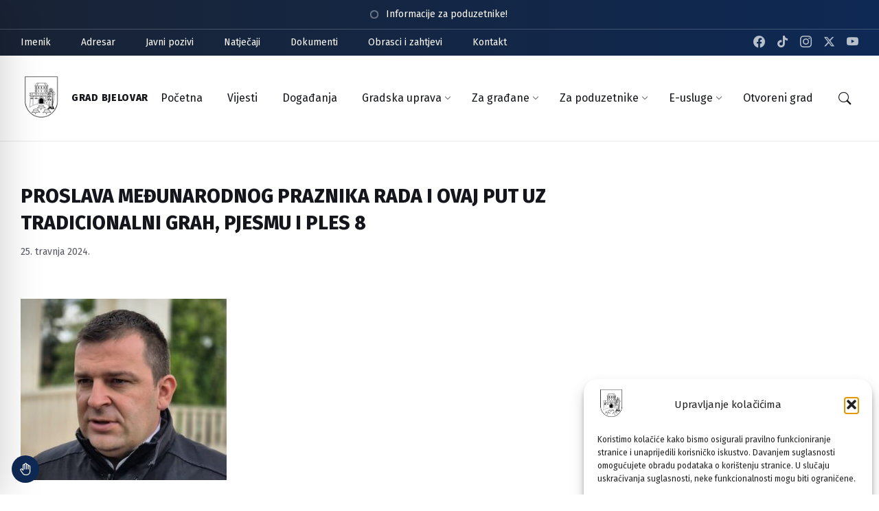

--- FILE ---
content_type: image/svg+xml
request_url: https://www.bjelovar.hr/wp-content/plugins/accessibility-onetap/assets/images/admin/Hand_Icon.svg
body_size: 595
content:
<svg fill="#fff" xmlns="http://www.w3.org/2000/svg" viewBox="0 0 24 24"><path d="M12.18 1.281a2.266 2.266 0 0 0-1.625 1.099c-.141.243-.275.658-.275.849 0 .138-.003.14-.13.113-1.307-.282-2.388.296-2.8 1.498l-.089.26-.012 3.534-.012 3.534-.449-.434c-.661-.639-1.05-.817-1.788-.817-.685 0-1.155.194-1.62.667-.455.463-.66.966-.66 1.616 0 .387.075.728.225 1.015.203.392 3.936 5.934 4.212 6.254.708.821 1.839 1.57 2.913 1.927.817.271 1.575.362 3.01.362 1.881-.001 2.741-.156 3.86-.698a6.75 6.75 0 0 0 3.657-4.68c.15-.726.168-1.397.155-5.94l-.013-4.34-.089-.26c-.413-1.202-1.493-1.78-2.8-1.498-.127.027-.13.025-.13-.113 0-.191-.134-.606-.275-.849-.519-.895-1.479-1.279-2.595-1.038-.127.027-.13.025-.13-.11 0-.386-.273-.945-.64-1.312a2.227 2.227 0 0 0-1.9-.639m.66 1.553c.076.041.192.142.259.224l.121.149.02 4.507.02 4.506.093.149c.357.574 1.223.443 1.363-.207.03-.141.044-1.255.044-3.535 0-3.735-.021-3.468.296-3.724.121-.098.192-.122.395-.134.294-.016.461.058.648.289l.121.149.02 3.507.02 3.506.093.149c.357.574 1.223.443 1.363-.207.029-.137.044-.985.044-2.535 0-2.612-.015-2.473.298-2.726.136-.11.176-.121.442-.121s.306.011.442.121c.082.067.183.184.224.26.073.134.075.31.063 4.879-.011 4.387-.017 4.762-.084 5.04-.217.913-.589 1.657-1.165 2.332a5.295 5.295 0 0 1-2.94 1.735c-.297.064-.545.073-1.98.073-1.574 0-1.655-.004-2-.091-1.149-.291-2.103-.863-2.808-1.684-.272-.317-3.9-5.718-3.997-5.95a.853.853 0 0 1 .157-.85c.206-.224.605-.306.899-.183.097.04.523.434 1.229 1.135 1.014 1.008 1.092 1.076 1.27 1.114.437.091.818-.14.906-.549.031-.143.044-1.524.044-4.535 0-4.139.003-4.334.074-4.467.041-.076.141-.192.222-.257.121-.098.192-.122.395-.134.294-.016.461.058.648.289l.121.149.02 3.507.02 3.506.093.149c.311.501 1.055.48 1.311-.037.073-.146.077-.341.096-4.638l.02-4.487.121-.149c.067-.082.183-.183.259-.224a.83.83 0 0 1 .68 0" fill-rule="evenodd"></path></svg>